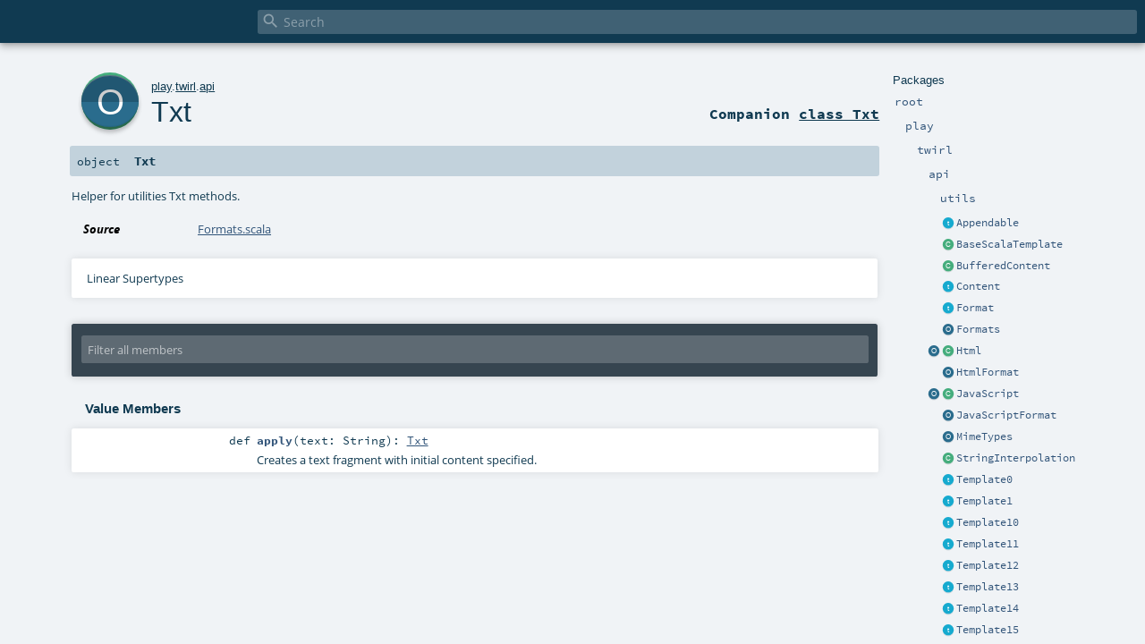

--- FILE ---
content_type: text/html
request_url: https://www.playframework.com/documentation/2.8.0-M1/api/scala/play/twirl/api/Txt$.html
body_size: 4657
content:
<!DOCTYPE html >
<html>
        <head>
          <meta http-equiv="X-UA-Compatible" content="IE=edge" />
          <meta name="viewport" content="width=device-width, initial-scale=1.0, maximum-scale=1.0, user-scalable=no" />
          <title></title>
          <meta name="description" content="" />
          <meta name="keywords" content="" />
          <meta http-equiv="content-type" content="text/html; charset=UTF-8" />
          
      <link href="../../../lib/index.css" media="screen" type="text/css" rel="stylesheet" />
      <link href="../../../lib/template.css" media="screen" type="text/css" rel="stylesheet" />
      <link href="../../../lib/diagrams.css" media="screen" type="text/css" rel="stylesheet" id="diagrams-css" />
      <script type="text/javascript" src="../../../lib/jquery.js"></script>
      <script type="text/javascript" src="../../../lib/jquery.panzoom.min.js"></script>
      <script type="text/javascript" src="../../../lib/jquery.mousewheel.min.js"></script>
      <script type="text/javascript" src="../../../lib/index.js"></script>
      <script type="text/javascript" src="../../../index.js"></script>
      <script type="text/javascript" src="../../../lib/scheduler.js"></script>
      <script type="text/javascript" src="../../../lib/template.js"></script>
      <script type="text/javascript" src="../../../lib/tools.tooltip.js"></script>
      
      <script type="text/javascript">
        /* this variable can be used by the JS to determine the path to the root document */
        var toRoot = '../../../';
      </script>
    
        </head>
        <body>
      <div id="search">
        <span id="doc-title"><span id="doc-version"></span></span>
        <span class="close-results"><span class="left">&lt;</span> Back</span>
        <div id="textfilter">
          <span class="input">
            <input autocapitalize="none" placeholder="Search" id="index-input" type="text" accesskey="/" />
            <i class="clear material-icons"></i>
            <i id="search-icon" class="material-icons"></i>
          </span>
        </div>
    </div>
      <div id="search-results">
        <div id="search-progress">
          <div id="progress-fill"></div>
        </div>
        <div id="results-content">
          <div id="entity-results"></div>
          <div id="member-results"></div>
        </div>
      </div>
      <div id="content-scroll-container" style="-webkit-overflow-scrolling: touch;">
        <div id="content-container" style="-webkit-overflow-scrolling: touch;">
          <div id="subpackage-spacer">
            <div id="packages">
              <h1>Packages</h1>
              <ul>
                <li name="_root_.root" visbl="pub" class="indented0 " data-isabs="false" fullComment="yes" group="Ungrouped">
      <a id="_root_"></a><a id="root:_root_"></a>
      <span class="permalink">
      <a href="index.html#_root_" title="Permalink">
        <i class="material-icons"></i>
      </a>
    </span>
      <span class="modifier_kind">
        <span class="modifier"></span>
        <span class="kind">package</span>
      </span>
      <span class="symbol">
        <a title="" href="../../../index.html"><span class="name">root</span></a>
      </span>
      
      <div class="fullcomment"><dl class="attributes block"> <dt>Definition Classes</dt><dd><a href="../../../index.html" class="extype" name="_root_">root</a></dd></dl></div>
    </li><li name="_root_.play" visbl="pub" class="indented1 " data-isabs="false" fullComment="yes" group="Ungrouped">
      <a id="play"></a><a id="play:play"></a>
      <span class="permalink">
      <a href="index.html#play" title="Permalink">
        <i class="material-icons"></i>
      </a>
    </span>
      <span class="modifier_kind">
        <span class="modifier"></span>
        <span class="kind">package</span>
      </span>
      <span class="symbol">
        <a title="Play framework." href="../../index.html"><span class="name">play</span></a>
      </span>
      
      <p class="shortcomment cmt">Play framework.</p><div class="fullcomment"><div class="comment cmt"><p>Play framework.</p><h4> Play </h4><p><a href="https://www.playframework.com" target="_blank">http://www.playframework.com</a>
</p></div><dl class="attributes block"> <dt>Definition Classes</dt><dd><a href="../../../index.html" class="extype" name="_root_">root</a></dd></dl></div>
    </li><li name="play.twirl" visbl="pub" class="indented2 " data-isabs="false" fullComment="yes" group="Ungrouped">
      <a id="twirl"></a><a id="twirl:twirl"></a>
      <span class="permalink">
      <a href="../play/index.html#twirl" title="Permalink">
        <i class="material-icons"></i>
      </a>
    </span>
      <span class="modifier_kind">
        <span class="modifier"></span>
        <span class="kind">package</span>
      </span>
      <span class="symbol">
        <a title="" href="../index.html"><span class="name">twirl</span></a>
      </span>
      
      <div class="fullcomment"><dl class="attributes block"> <dt>Definition Classes</dt><dd><a href="../../index.html" class="extype" name="play">play</a></dd></dl></div>
    </li><li name="play.twirl.api" visbl="pub" class="indented3 " data-isabs="false" fullComment="yes" group="Ungrouped">
      <a id="api"></a><a id="api:api"></a>
      <span class="permalink">
      <a href="../../play/twirl/index.html#api" title="Permalink">
        <i class="material-icons"></i>
      </a>
    </span>
      <span class="modifier_kind">
        <span class="modifier"></span>
        <span class="kind">package</span>
      </span>
      <span class="symbol">
        <a title="" href="index.html"><span class="name">api</span></a>
      </span>
      
      <div class="fullcomment"><dl class="attributes block"> <dt>Definition Classes</dt><dd><a href="../index.html" class="extype" name="play.twirl">twirl</a></dd></dl></div>
    </li><li name="play.twirl.api.utils" visbl="pub" class="indented4 " data-isabs="false" fullComment="yes" group="Ungrouped">
      <a id="utils"></a><a id="utils:utils"></a>
      <span class="permalink">
      <a href="../../../play/twirl/api/index.html#utils" title="Permalink">
        <i class="material-icons"></i>
      </a>
    </span>
      <span class="modifier_kind">
        <span class="modifier"></span>
        <span class="kind">package</span>
      </span>
      <span class="symbol">
        <a title="" href="utils/index.html"><span class="name">utils</span></a>
      </span>
      
      <div class="fullcomment"><dl class="attributes block"> <dt>Definition Classes</dt><dd><a href="index.html" class="extype" name="play.twirl.api">api</a></dd></dl></div>
    </li><li class="current-entities indented3">
                        <span class="separator"></span>
                        <a class="trait" href="Appendable.html" title="A type that works with BaseScalaTemplate This used to support +=, but no longer is required to."></a>
                        <a href="Appendable.html" title="A type that works with BaseScalaTemplate This used to support +=, but no longer is required to.">Appendable</a>
                      </li><li class="current-entities indented3">
                        <span class="separator"></span>
                        <a class="class" href="BaseScalaTemplate.html" title=""></a>
                        <a href="BaseScalaTemplate.html" title="">BaseScalaTemplate</a>
                      </li><li class="current-entities indented3">
                        <span class="separator"></span>
                        <a class="class" href="BufferedContent.html" title="Appendable content using a StringBuilder."></a>
                        <a href="BufferedContent.html" title="Appendable content using a StringBuilder.">BufferedContent</a>
                      </li><li class="current-entities indented3">
                        <span class="separator"></span>
                        <a class="trait" href="Content.html" title="Generic type representing content to be sent over an HTTP response."></a>
                        <a href="Content.html" title="Generic type representing content to be sent over an HTTP response.">Content</a>
                      </li><li class="current-entities indented3">
                        <span class="separator"></span>
                        <a class="trait" href="Format.html" title="A template format defines how to properly integrate content for a type T (e.g."></a>
                        <a href="Format.html" title="A template format defines how to properly integrate content for a type T (e.g.">Format</a>
                      </li><li class="current-entities indented3">
                        <span class="separator"></span>
                        <a class="object" href="Formats$.html" title=""></a>
                        <a href="Formats$.html" title="">Formats</a>
                      </li><li class="current-entities indented3">
                        <a class="object" href="Html$.html" title="Helper for HTML utility methods."></a>
                        <a class="class" href="Html.html" title="Content type used in default HTML templates."></a>
                        <a href="Html.html" title="Content type used in default HTML templates.">Html</a>
                      </li><li class="current-entities indented3">
                        <span class="separator"></span>
                        <a class="object" href="HtmlFormat$.html" title="Formatter for HTML content."></a>
                        <a href="HtmlFormat$.html" title="Formatter for HTML content.">HtmlFormat</a>
                      </li><li class="current-entities indented3">
                        <a class="object" href="JavaScript$.html" title="Helper for JavaScript utility methods."></a>
                        <a class="class" href="JavaScript.html" title="Type used in default JavaScript templates."></a>
                        <a href="JavaScript.html" title="Type used in default JavaScript templates.">JavaScript</a>
                      </li><li class="current-entities indented3">
                        <span class="separator"></span>
                        <a class="object" href="JavaScriptFormat$.html" title="Formatter for JavaScript content."></a>
                        <a href="JavaScriptFormat$.html" title="Formatter for JavaScript content.">JavaScriptFormat</a>
                      </li><li class="current-entities indented3">
                        <span class="separator"></span>
                        <a class="object" href="MimeTypes$.html" title=""></a>
                        <a href="MimeTypes$.html" title="">MimeTypes</a>
                      </li><li class="current-entities indented3">
                        <span class="separator"></span>
                        <a class="class" href="package$$StringInterpolation.html" title="Brings the template engine as a string interpolator."></a>
                        <a href="package$$StringInterpolation.html" title="Brings the template engine as a string interpolator.">StringInterpolation</a>
                      </li><li class="current-entities indented3">
                        <span class="separator"></span>
                        <a class="trait" href="Template0.html" title=""></a>
                        <a href="Template0.html" title="">Template0</a>
                      </li><li class="current-entities indented3">
                        <span class="separator"></span>
                        <a class="trait" href="Template1.html" title=""></a>
                        <a href="Template1.html" title="">Template1</a>
                      </li><li class="current-entities indented3">
                        <span class="separator"></span>
                        <a class="trait" href="Template10.html" title=""></a>
                        <a href="Template10.html" title="">Template10</a>
                      </li><li class="current-entities indented3">
                        <span class="separator"></span>
                        <a class="trait" href="Template11.html" title=""></a>
                        <a href="Template11.html" title="">Template11</a>
                      </li><li class="current-entities indented3">
                        <span class="separator"></span>
                        <a class="trait" href="Template12.html" title=""></a>
                        <a href="Template12.html" title="">Template12</a>
                      </li><li class="current-entities indented3">
                        <span class="separator"></span>
                        <a class="trait" href="Template13.html" title=""></a>
                        <a href="Template13.html" title="">Template13</a>
                      </li><li class="current-entities indented3">
                        <span class="separator"></span>
                        <a class="trait" href="Template14.html" title=""></a>
                        <a href="Template14.html" title="">Template14</a>
                      </li><li class="current-entities indented3">
                        <span class="separator"></span>
                        <a class="trait" href="Template15.html" title=""></a>
                        <a href="Template15.html" title="">Template15</a>
                      </li><li class="current-entities indented3">
                        <span class="separator"></span>
                        <a class="trait" href="Template16.html" title=""></a>
                        <a href="Template16.html" title="">Template16</a>
                      </li><li class="current-entities indented3">
                        <span class="separator"></span>
                        <a class="trait" href="Template17.html" title=""></a>
                        <a href="Template17.html" title="">Template17</a>
                      </li><li class="current-entities indented3">
                        <span class="separator"></span>
                        <a class="trait" href="Template18.html" title=""></a>
                        <a href="Template18.html" title="">Template18</a>
                      </li><li class="current-entities indented3">
                        <span class="separator"></span>
                        <a class="trait" href="Template19.html" title=""></a>
                        <a href="Template19.html" title="">Template19</a>
                      </li><li class="current-entities indented3">
                        <span class="separator"></span>
                        <a class="trait" href="Template2.html" title=""></a>
                        <a href="Template2.html" title="">Template2</a>
                      </li><li class="current-entities indented3">
                        <span class="separator"></span>
                        <a class="trait" href="Template20.html" title=""></a>
                        <a href="Template20.html" title="">Template20</a>
                      </li><li class="current-entities indented3">
                        <span class="separator"></span>
                        <a class="trait" href="Template21.html" title=""></a>
                        <a href="Template21.html" title="">Template21</a>
                      </li><li class="current-entities indented3">
                        <span class="separator"></span>
                        <a class="trait" href="Template22.html" title=""></a>
                        <a href="Template22.html" title="">Template22</a>
                      </li><li class="current-entities indented3">
                        <span class="separator"></span>
                        <a class="trait" href="Template3.html" title=""></a>
                        <a href="Template3.html" title="">Template3</a>
                      </li><li class="current-entities indented3">
                        <span class="separator"></span>
                        <a class="trait" href="Template4.html" title=""></a>
                        <a href="Template4.html" title="">Template4</a>
                      </li><li class="current-entities indented3">
                        <span class="separator"></span>
                        <a class="trait" href="Template5.html" title=""></a>
                        <a href="Template5.html" title="">Template5</a>
                      </li><li class="current-entities indented3">
                        <span class="separator"></span>
                        <a class="trait" href="Template6.html" title=""></a>
                        <a href="Template6.html" title="">Template6</a>
                      </li><li class="current-entities indented3">
                        <span class="separator"></span>
                        <a class="trait" href="Template7.html" title=""></a>
                        <a href="Template7.html" title="">Template7</a>
                      </li><li class="current-entities indented3">
                        <span class="separator"></span>
                        <a class="trait" href="Template8.html" title=""></a>
                        <a href="Template8.html" title="">Template8</a>
                      </li><li class="current-entities indented3">
                        <span class="separator"></span>
                        <a class="trait" href="Template9.html" title=""></a>
                        <a href="Template9.html" title="">Template9</a>
                      </li><li class="current-entities indented3">
                        <span class="separator"></span>
                        <a class="object" href="TemplateMagic$.html" title=""></a>
                        <a href="TemplateMagic$.html" title="">TemplateMagic</a>
                      </li><li class="current-entities indented3">
                        <span class="separator"></span>
                        <a class="object" href="TwirlFeatureImports$.html" title="Imports that provide Twirl language features."></a>
                        <a href="TwirlFeatureImports$.html" title="Imports that provide Twirl language features.">TwirlFeatureImports</a>
                      </li><li class="current-entities indented3">
                        <span class="separator"></span>
                        <a class="object" href="TwirlHelperImports$.html" title="Imports for useful Twirl helpers."></a>
                        <a href="TwirlHelperImports$.html" title="Imports for useful Twirl helpers.">TwirlHelperImports</a>
                      </li><li class="current-entities indented3">
                        <a class="object" href="" title="Helper for utilities Txt methods."></a>
                        <a class="class" href="Txt.html" title="Content type used in default text templates."></a>
                        <a href="Txt.html" title="Content type used in default text templates.">Txt</a>
                      </li><li class="current-entities indented3">
                        <span class="separator"></span>
                        <a class="object" href="TxtFormat$.html" title="Formatter for text content."></a>
                        <a href="TxtFormat$.html" title="Formatter for text content.">TxtFormat</a>
                      </li><li class="current-entities indented3">
                        <a class="object" href="Xml$.html" title="Helper for XML utility methods."></a>
                        <a class="class" href="Xml.html" title="Content type used in default XML templates."></a>
                        <a href="Xml.html" title="Content type used in default XML templates.">Xml</a>
                      </li><li class="current-entities indented3">
                        <span class="separator"></span>
                        <a class="object" href="XmlFormat$.html" title="Formatter for XML content."></a>
                        <a href="XmlFormat$.html" title="Formatter for XML content.">XmlFormat</a>
                      </li>
              </ul>
            </div>
          </div>
          <div id="content">
            <body class="object value">
      <div id="definition">
        <a href="Txt.html" title="See companion class"><div class="big-circle object-companion-class">o</div></a>
        <p id="owner"><a href="../../index.html" class="extype" name="play">play</a>.<a href="../index.html" class="extype" name="play.twirl">twirl</a>.<a href="index.html" class="extype" name="play.twirl.api">api</a></p>
        <h1><a href="Txt.html" title="See companion class">Txt</a><span class="permalink">
      <a href="../../../play/twirl/api/Txt$.html" title="Permalink">
        <i class="material-icons"></i>
      </a>
    </span></h1>
        <h3><span class="morelinks"><div>
            Companion <a href="Txt.html" title="See companion class">class Txt</a>
          </div></span></h3>
      </div>

      <h4 id="signature" class="signature">
      <span class="modifier_kind">
        <span class="modifier"></span>
        <span class="kind">object</span>
      </span>
      <span class="symbol">
        <span class="name">Txt</span>
      </span>
      </h4>

      
          <div id="comment" class="fullcommenttop"><div class="comment cmt"><p>Helper for utilities Txt methods.
</p></div><dl class="attributes block"> <dt>Source</dt><dd><a href="https://github.com/playframework/twirl/tree/1.4.1-M1/api/jvm/src/main/scala/play/twirl/api/Formats.scala" target="_blank">Formats.scala</a></dd></dl><div class="toggleContainer block">
          <span class="toggle">
            Linear Supertypes
          </span>
          <div class="superTypes hiddenContent"><span class="extype" name="scala.AnyRef">AnyRef</span>, <span class="extype" name="scala.Any">Any</span></div>
        </div></div>
        

      <div id="mbrsel">
        <div class="toggle"></div>
        <div id="memberfilter">
          <i class="material-icons arrow"></i>
          <span class="input">
            <input id="mbrsel-input" placeholder="Filter all members" type="text" accesskey="/" />
          </span>
          <i class="clear material-icons"></i>
        </div>
        <div id="filterby">
          <div id="order">
            <span class="filtertype">Ordering</span>
            <ol>
              
              <li class="alpha in"><span>Alphabetic</span></li>
              <li class="inherit out"><span>By Inheritance</span></li>
            </ol>
          </div>
          <div class="ancestors">
                  <span class="filtertype">Inherited<br />
                  </span>
                  <ol id="linearization">
                    <li class="in" name="play.twirl.api.Txt"><span>Txt</span></li><li class="in" name="scala.AnyRef"><span>AnyRef</span></li><li class="in" name="scala.Any"><span>Any</span></li>
                  </ol>
                </div><div class="ancestors">
              <span class="filtertype"></span>
              <ol>
                <li class="hideall out"><span>Hide All</span></li>
                <li class="showall in"><span>Show All</span></li>
              </ol>
            </div>
          <div id="visbl">
              <span class="filtertype">Visibility</span>
              <ol><li class="public in"><span>Public</span></li><li class="all out"><span>All</span></li></ol>
            </div>
        </div>
      </div>

      <div id="template">
        <div id="allMembers">
        

        

        

        <div class="values members">
              <h3>Value Members</h3>
              <ol>
                <li name="scala.AnyRef#!=" visbl="pub" class="indented0 " data-isabs="false" fullComment="yes" group="Ungrouped">
      <a id="!=(x$1:Any):Boolean"></a><a id="!=(Any):Boolean"></a>
      <span class="permalink">
      <a href="../../../play/twirl/api/Txt$.html#!=(x$1:Any):Boolean" title="Permalink">
        <i class="material-icons"></i>
      </a>
    </span>
      <span class="modifier_kind">
        <span class="modifier">final </span>
        <span class="kind">def</span>
      </span>
      <span class="symbol">
        <span title="gt4s: $bang$eq" class="name">!=</span><span class="params">(<span name="arg0">arg0: <span class="extype" name="scala.Any">Any</span></span>)</span><span class="result">: <span class="extype" name="scala.Boolean">Boolean</span></span>
      </span>
      
      <div class="fullcomment"><dl class="attributes block"> <dt>Definition Classes</dt><dd>AnyRef → Any</dd></dl></div>
    </li><li name="scala.AnyRef###" visbl="pub" class="indented0 " data-isabs="false" fullComment="yes" group="Ungrouped">
      <a id="##():Int"></a>
      <span class="permalink">
      <a href="../../../play/twirl/api/Txt$.html###():Int" title="Permalink">
        <i class="material-icons"></i>
      </a>
    </span>
      <span class="modifier_kind">
        <span class="modifier">final </span>
        <span class="kind">def</span>
      </span>
      <span class="symbol">
        <span title="gt4s: $hash$hash" class="name">##</span><span class="params">()</span><span class="result">: <span class="extype" name="scala.Int">Int</span></span>
      </span>
      
      <div class="fullcomment"><dl class="attributes block"> <dt>Definition Classes</dt><dd>AnyRef → Any</dd></dl></div>
    </li><li name="scala.AnyRef#==" visbl="pub" class="indented0 " data-isabs="false" fullComment="yes" group="Ungrouped">
      <a id="==(x$1:Any):Boolean"></a><a id="==(Any):Boolean"></a>
      <span class="permalink">
      <a href="../../../play/twirl/api/Txt$.html#==(x$1:Any):Boolean" title="Permalink">
        <i class="material-icons"></i>
      </a>
    </span>
      <span class="modifier_kind">
        <span class="modifier">final </span>
        <span class="kind">def</span>
      </span>
      <span class="symbol">
        <span title="gt4s: $eq$eq" class="name">==</span><span class="params">(<span name="arg0">arg0: <span class="extype" name="scala.Any">Any</span></span>)</span><span class="result">: <span class="extype" name="scala.Boolean">Boolean</span></span>
      </span>
      
      <div class="fullcomment"><dl class="attributes block"> <dt>Definition Classes</dt><dd>AnyRef → Any</dd></dl></div>
    </li><li name="play.twirl.api.Txt#apply" visbl="pub" class="indented0 " data-isabs="false" fullComment="no" group="Ungrouped">
      <a id="apply(text:String):play.twirl.api.Txt"></a><a id="apply(String):Txt"></a>
      <span class="permalink">
      <a href="../../../play/twirl/api/Txt$.html#apply(text:String):play.twirl.api.Txt" title="Permalink">
        <i class="material-icons"></i>
      </a>
    </span>
      <span class="modifier_kind">
        <span class="modifier"></span>
        <span class="kind">def</span>
      </span>
      <span class="symbol">
        <span class="name">apply</span><span class="params">(<span name="text">text: <span class="extype" name="scala.Predef.String">String</span></span>)</span><span class="result">: <a href="Txt.html" class="extype" name="play.twirl.api.Txt">Txt</a></span>
      </span>
      
      <p class="shortcomment cmt">Creates a text fragment with initial content specified.</p>
    </li><li name="scala.Any#asInstanceOf" visbl="pub" class="indented0 " data-isabs="false" fullComment="yes" group="Ungrouped">
      <a id="asInstanceOf[T0]:T0"></a>
      <span class="permalink">
      <a href="../../../play/twirl/api/Txt$.html#asInstanceOf[T0]:T0" title="Permalink">
        <i class="material-icons"></i>
      </a>
    </span>
      <span class="modifier_kind">
        <span class="modifier">final </span>
        <span class="kind">def</span>
      </span>
      <span class="symbol">
        <span class="name">asInstanceOf</span><span class="tparams">[<span name="T0">T0</span>]</span><span class="result">: <span class="extype" name="scala.Any.asInstanceOf.T0">T0</span></span>
      </span>
      
      <div class="fullcomment"><dl class="attributes block"> <dt>Definition Classes</dt><dd>Any</dd></dl></div>
    </li><li name="scala.AnyRef#clone" visbl="prt" class="indented0 " data-isabs="false" fullComment="yes" group="Ungrouped">
      <a id="clone():Object"></a><a id="clone():AnyRef"></a>
      <span class="permalink">
      <a href="../../../play/twirl/api/Txt$.html#clone():Object" title="Permalink">
        <i class="material-icons"></i>
      </a>
    </span>
      <span class="modifier_kind">
        <span class="modifier"></span>
        <span class="kind">def</span>
      </span>
      <span class="symbol">
        <span class="name">clone</span><span class="params">()</span><span class="result">: <span class="extype" name="scala.AnyRef">AnyRef</span></span>
      </span>
      
      <div class="fullcomment"><dl class="attributes block"> <dt>Attributes</dt><dd>protected[<a href="../../../java/lang/index.html" class="extype" name="java.lang">java.lang</a>] </dd><dt>Definition Classes</dt><dd>AnyRef</dd><dt>Annotations</dt><dd>
                <span class="name">@native</span><span class="args">()</span>
              
                <span class="name">@throws</span><span class="args">(<span>
      
      <span class="defval" name="classOf[java.lang.CloneNotSupportedException]">...</span>
    </span>)</span>
              
        </dd></dl></div>
    </li><li name="scala.AnyRef#eq" visbl="pub" class="indented0 " data-isabs="false" fullComment="yes" group="Ungrouped">
      <a id="eq(x$1:AnyRef):Boolean"></a><a id="eq(AnyRef):Boolean"></a>
      <span class="permalink">
      <a href="../../../play/twirl/api/Txt$.html#eq(x$1:AnyRef):Boolean" title="Permalink">
        <i class="material-icons"></i>
      </a>
    </span>
      <span class="modifier_kind">
        <span class="modifier">final </span>
        <span class="kind">def</span>
      </span>
      <span class="symbol">
        <span class="name">eq</span><span class="params">(<span name="arg0">arg0: <span class="extype" name="scala.AnyRef">AnyRef</span></span>)</span><span class="result">: <span class="extype" name="scala.Boolean">Boolean</span></span>
      </span>
      
      <div class="fullcomment"><dl class="attributes block"> <dt>Definition Classes</dt><dd>AnyRef</dd></dl></div>
    </li><li name="scala.AnyRef#equals" visbl="pub" class="indented0 " data-isabs="false" fullComment="yes" group="Ungrouped">
      <a id="equals(x$1:Any):Boolean"></a><a id="equals(Any):Boolean"></a>
      <span class="permalink">
      <a href="../../../play/twirl/api/Txt$.html#equals(x$1:Any):Boolean" title="Permalink">
        <i class="material-icons"></i>
      </a>
    </span>
      <span class="modifier_kind">
        <span class="modifier"></span>
        <span class="kind">def</span>
      </span>
      <span class="symbol">
        <span class="name">equals</span><span class="params">(<span name="arg0">arg0: <span class="extype" name="scala.Any">Any</span></span>)</span><span class="result">: <span class="extype" name="scala.Boolean">Boolean</span></span>
      </span>
      
      <div class="fullcomment"><dl class="attributes block"> <dt>Definition Classes</dt><dd>AnyRef → Any</dd></dl></div>
    </li><li name="scala.AnyRef#finalize" visbl="prt" class="indented0 " data-isabs="false" fullComment="yes" group="Ungrouped">
      <a id="finalize():Unit"></a>
      <span class="permalink">
      <a href="../../../play/twirl/api/Txt$.html#finalize():Unit" title="Permalink">
        <i class="material-icons"></i>
      </a>
    </span>
      <span class="modifier_kind">
        <span class="modifier"></span>
        <span class="kind">def</span>
      </span>
      <span class="symbol">
        <span class="name">finalize</span><span class="params">()</span><span class="result">: <span class="extype" name="scala.Unit">Unit</span></span>
      </span>
      
      <div class="fullcomment"><dl class="attributes block"> <dt>Attributes</dt><dd>protected[<a href="../../../java/lang/index.html" class="extype" name="java.lang">java.lang</a>] </dd><dt>Definition Classes</dt><dd>AnyRef</dd><dt>Annotations</dt><dd>
                <span class="name">@throws</span><span class="args">(<span>
      
      <span class="symbol">classOf[java.lang.Throwable]</span>
    </span>)</span>
              
        </dd></dl></div>
    </li><li name="scala.AnyRef#getClass" visbl="pub" class="indented0 " data-isabs="false" fullComment="yes" group="Ungrouped">
      <a id="getClass():Class[_]"></a>
      <span class="permalink">
      <a href="../../../play/twirl/api/Txt$.html#getClass():Class[_]" title="Permalink">
        <i class="material-icons"></i>
      </a>
    </span>
      <span class="modifier_kind">
        <span class="modifier">final </span>
        <span class="kind">def</span>
      </span>
      <span class="symbol">
        <span class="name">getClass</span><span class="params">()</span><span class="result">: <span class="extype" name="java.lang.Class">Class</span>[_]</span>
      </span>
      
      <div class="fullcomment"><dl class="attributes block"> <dt>Definition Classes</dt><dd>AnyRef → Any</dd><dt>Annotations</dt><dd>
                <span class="name">@native</span><span class="args">()</span>
              
        </dd></dl></div>
    </li><li name="scala.AnyRef#hashCode" visbl="pub" class="indented0 " data-isabs="false" fullComment="yes" group="Ungrouped">
      <a id="hashCode():Int"></a>
      <span class="permalink">
      <a href="../../../play/twirl/api/Txt$.html#hashCode():Int" title="Permalink">
        <i class="material-icons"></i>
      </a>
    </span>
      <span class="modifier_kind">
        <span class="modifier"></span>
        <span class="kind">def</span>
      </span>
      <span class="symbol">
        <span class="name">hashCode</span><span class="params">()</span><span class="result">: <span class="extype" name="scala.Int">Int</span></span>
      </span>
      
      <div class="fullcomment"><dl class="attributes block"> <dt>Definition Classes</dt><dd>AnyRef → Any</dd><dt>Annotations</dt><dd>
                <span class="name">@native</span><span class="args">()</span>
              
        </dd></dl></div>
    </li><li name="scala.Any#isInstanceOf" visbl="pub" class="indented0 " data-isabs="false" fullComment="yes" group="Ungrouped">
      <a id="isInstanceOf[T0]:Boolean"></a>
      <span class="permalink">
      <a href="../../../play/twirl/api/Txt$.html#isInstanceOf[T0]:Boolean" title="Permalink">
        <i class="material-icons"></i>
      </a>
    </span>
      <span class="modifier_kind">
        <span class="modifier">final </span>
        <span class="kind">def</span>
      </span>
      <span class="symbol">
        <span class="name">isInstanceOf</span><span class="tparams">[<span name="T0">T0</span>]</span><span class="result">: <span class="extype" name="scala.Boolean">Boolean</span></span>
      </span>
      
      <div class="fullcomment"><dl class="attributes block"> <dt>Definition Classes</dt><dd>Any</dd></dl></div>
    </li><li name="scala.AnyRef#ne" visbl="pub" class="indented0 " data-isabs="false" fullComment="yes" group="Ungrouped">
      <a id="ne(x$1:AnyRef):Boolean"></a><a id="ne(AnyRef):Boolean"></a>
      <span class="permalink">
      <a href="../../../play/twirl/api/Txt$.html#ne(x$1:AnyRef):Boolean" title="Permalink">
        <i class="material-icons"></i>
      </a>
    </span>
      <span class="modifier_kind">
        <span class="modifier">final </span>
        <span class="kind">def</span>
      </span>
      <span class="symbol">
        <span class="name">ne</span><span class="params">(<span name="arg0">arg0: <span class="extype" name="scala.AnyRef">AnyRef</span></span>)</span><span class="result">: <span class="extype" name="scala.Boolean">Boolean</span></span>
      </span>
      
      <div class="fullcomment"><dl class="attributes block"> <dt>Definition Classes</dt><dd>AnyRef</dd></dl></div>
    </li><li name="scala.AnyRef#notify" visbl="pub" class="indented0 " data-isabs="false" fullComment="yes" group="Ungrouped">
      <a id="notify():Unit"></a>
      <span class="permalink">
      <a href="../../../play/twirl/api/Txt$.html#notify():Unit" title="Permalink">
        <i class="material-icons"></i>
      </a>
    </span>
      <span class="modifier_kind">
        <span class="modifier">final </span>
        <span class="kind">def</span>
      </span>
      <span class="symbol">
        <span class="name">notify</span><span class="params">()</span><span class="result">: <span class="extype" name="scala.Unit">Unit</span></span>
      </span>
      
      <div class="fullcomment"><dl class="attributes block"> <dt>Definition Classes</dt><dd>AnyRef</dd><dt>Annotations</dt><dd>
                <span class="name">@native</span><span class="args">()</span>
              
        </dd></dl></div>
    </li><li name="scala.AnyRef#notifyAll" visbl="pub" class="indented0 " data-isabs="false" fullComment="yes" group="Ungrouped">
      <a id="notifyAll():Unit"></a>
      <span class="permalink">
      <a href="../../../play/twirl/api/Txt$.html#notifyAll():Unit" title="Permalink">
        <i class="material-icons"></i>
      </a>
    </span>
      <span class="modifier_kind">
        <span class="modifier">final </span>
        <span class="kind">def</span>
      </span>
      <span class="symbol">
        <span class="name">notifyAll</span><span class="params">()</span><span class="result">: <span class="extype" name="scala.Unit">Unit</span></span>
      </span>
      
      <div class="fullcomment"><dl class="attributes block"> <dt>Definition Classes</dt><dd>AnyRef</dd><dt>Annotations</dt><dd>
                <span class="name">@native</span><span class="args">()</span>
              
        </dd></dl></div>
    </li><li name="scala.AnyRef#synchronized" visbl="pub" class="indented0 " data-isabs="false" fullComment="yes" group="Ungrouped">
      <a id="synchronized[T0](x$1:=&gt;T0):T0"></a><a id="synchronized[T0](⇒T0):T0"></a>
      <span class="permalink">
      <a href="../../../play/twirl/api/Txt$.html#synchronized[T0](x$1:=&gt;T0):T0" title="Permalink">
        <i class="material-icons"></i>
      </a>
    </span>
      <span class="modifier_kind">
        <span class="modifier">final </span>
        <span class="kind">def</span>
      </span>
      <span class="symbol">
        <span class="name">synchronized</span><span class="tparams">[<span name="T0">T0</span>]</span><span class="params">(<span name="arg0">arg0: ⇒ <span class="extype" name="java.lang.AnyRef.synchronized.T0">T0</span></span>)</span><span class="result">: <span class="extype" name="java.lang.AnyRef.synchronized.T0">T0</span></span>
      </span>
      
      <div class="fullcomment"><dl class="attributes block"> <dt>Definition Classes</dt><dd>AnyRef</dd></dl></div>
    </li><li name="scala.AnyRef#toString" visbl="pub" class="indented0 " data-isabs="false" fullComment="yes" group="Ungrouped">
      <a id="toString():String"></a>
      <span class="permalink">
      <a href="../../../play/twirl/api/Txt$.html#toString():String" title="Permalink">
        <i class="material-icons"></i>
      </a>
    </span>
      <span class="modifier_kind">
        <span class="modifier"></span>
        <span class="kind">def</span>
      </span>
      <span class="symbol">
        <span class="name">toString</span><span class="params">()</span><span class="result">: <span class="extype" name="java.lang.String">String</span></span>
      </span>
      
      <div class="fullcomment"><dl class="attributes block"> <dt>Definition Classes</dt><dd>AnyRef → Any</dd></dl></div>
    </li><li name="scala.AnyRef#wait" visbl="pub" class="indented0 " data-isabs="false" fullComment="yes" group="Ungrouped">
      <a id="wait():Unit"></a>
      <span class="permalink">
      <a href="../../../play/twirl/api/Txt$.html#wait():Unit" title="Permalink">
        <i class="material-icons"></i>
      </a>
    </span>
      <span class="modifier_kind">
        <span class="modifier">final </span>
        <span class="kind">def</span>
      </span>
      <span class="symbol">
        <span class="name">wait</span><span class="params">()</span><span class="result">: <span class="extype" name="scala.Unit">Unit</span></span>
      </span>
      
      <div class="fullcomment"><dl class="attributes block"> <dt>Definition Classes</dt><dd>AnyRef</dd><dt>Annotations</dt><dd>
                <span class="name">@throws</span><span class="args">(<span>
      
      <span class="defval" name="classOf[java.lang.InterruptedException]">...</span>
    </span>)</span>
              
        </dd></dl></div>
    </li><li name="scala.AnyRef#wait" visbl="pub" class="indented0 " data-isabs="false" fullComment="yes" group="Ungrouped">
      <a id="wait(x$1:Long,x$2:Int):Unit"></a><a id="wait(Long,Int):Unit"></a>
      <span class="permalink">
      <a href="../../../play/twirl/api/Txt$.html#wait(x$1:Long,x$2:Int):Unit" title="Permalink">
        <i class="material-icons"></i>
      </a>
    </span>
      <span class="modifier_kind">
        <span class="modifier">final </span>
        <span class="kind">def</span>
      </span>
      <span class="symbol">
        <span class="name">wait</span><span class="params">(<span name="arg0">arg0: <span class="extype" name="scala.Long">Long</span></span>, <span name="arg1">arg1: <span class="extype" name="scala.Int">Int</span></span>)</span><span class="result">: <span class="extype" name="scala.Unit">Unit</span></span>
      </span>
      
      <div class="fullcomment"><dl class="attributes block"> <dt>Definition Classes</dt><dd>AnyRef</dd><dt>Annotations</dt><dd>
                <span class="name">@throws</span><span class="args">(<span>
      
      <span class="defval" name="classOf[java.lang.InterruptedException]">...</span>
    </span>)</span>
              
        </dd></dl></div>
    </li><li name="scala.AnyRef#wait" visbl="pub" class="indented0 " data-isabs="false" fullComment="yes" group="Ungrouped">
      <a id="wait(x$1:Long):Unit"></a><a id="wait(Long):Unit"></a>
      <span class="permalink">
      <a href="../../../play/twirl/api/Txt$.html#wait(x$1:Long):Unit" title="Permalink">
        <i class="material-icons"></i>
      </a>
    </span>
      <span class="modifier_kind">
        <span class="modifier">final </span>
        <span class="kind">def</span>
      </span>
      <span class="symbol">
        <span class="name">wait</span><span class="params">(<span name="arg0">arg0: <span class="extype" name="scala.Long">Long</span></span>)</span><span class="result">: <span class="extype" name="scala.Unit">Unit</span></span>
      </span>
      
      <div class="fullcomment"><dl class="attributes block"> <dt>Definition Classes</dt><dd>AnyRef</dd><dt>Annotations</dt><dd>
                <span class="name">@native</span><span class="args">()</span>
              
                <span class="name">@throws</span><span class="args">(<span>
      
      <span class="defval" name="classOf[java.lang.InterruptedException]">...</span>
    </span>)</span>
              
        </dd></dl></div>
    </li>
              </ol>
            </div>

        

        
        </div>

        <div id="inheritedMembers">
        <div class="parent" name="scala.AnyRef">
              <h3>Inherited from <span class="extype" name="scala.AnyRef">AnyRef</span></h3>
            </div><div class="parent" name="scala.Any">
              <h3>Inherited from <span class="extype" name="scala.Any">Any</span></h3>
            </div>
        
        </div>

        <div id="groupedMembers">
        <div class="group" name="Ungrouped">
              <h3>Ungrouped</h3>
              
            </div>
        </div>

      </div>

      <div id="tooltip"></div>

      <div id="footer">  </div>
    <script defer src="https://static.cloudflareinsights.com/beacon.min.js/vcd15cbe7772f49c399c6a5babf22c1241717689176015" integrity="sha512-ZpsOmlRQV6y907TI0dKBHq9Md29nnaEIPlkf84rnaERnq6zvWvPUqr2ft8M1aS28oN72PdrCzSjY4U6VaAw1EQ==" data-cf-beacon='{"version":"2024.11.0","token":"1fb9a43722c14cbfbeacd9653ff2a9e3","r":1,"server_timing":{"name":{"cfCacheStatus":true,"cfEdge":true,"cfExtPri":true,"cfL4":true,"cfOrigin":true,"cfSpeedBrain":true},"location_startswith":null}}' crossorigin="anonymous"></script>
</body>
          </div>
        </div>
      </div>
    </body>
      </html>
